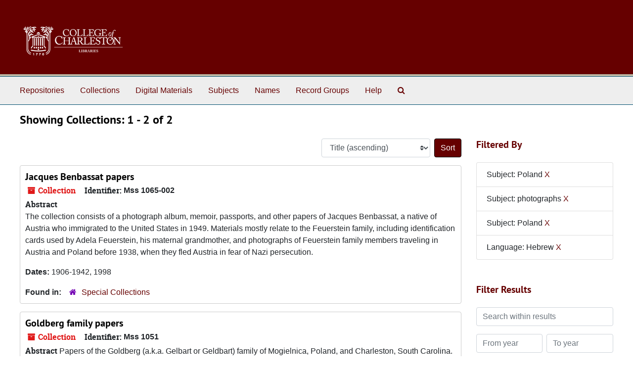

--- FILE ---
content_type: text/html;charset=utf-8
request_url: https://findingaids.library.cofc.edu/repositories/resources?q%5B%5D=%2A&op%5B%5D=&field%5B%5D=title&from_year%5B%5D=&to_year%5B%5D=&limit=resource&filter_fields%5B%5D=subjects&filter_values%5B%5D=Poland&filter_fields%5B%5D=subjects&filter_values%5B%5D=photographs&filter_fields%5B%5D=subjects&filter_values%5B%5D=Poland&filter_fields%5B%5D=langcode&filter_values%5B%5D=heb&sort=title_sort%20asc
body_size: 5535
content:
<!DOCTYPE html>
<html lang="en">
<head>
	<meta charset="utf-8"/>
	<meta http-equiv="X-UA-Compatible" content="IE=edge"/>
	<meta name="viewport" content="width=device-width, initial-scale=1">
	<link rel="icon" type="image/png" href="/favicon-AS.png">
<link rel="icon" type="image/svg+xml" href="/favicon-AS.svg">

	<title>Collections | ArchivesSpace Public Interface</title>
	<meta name="csrf-param" content="authenticity_token" />
<meta name="csrf-token" content="vsUeD3iwSP32qYOhH/11DI1i8oogDe8srlZHE8Q6+K2FCwu4/qp//vPUkKIxwHKWp8Oy9D1ujW1amCQnYxfxDw==" />

		<meta name="referrer" content="origin-when-cross-origin" />

	<script>
	 var APP_PATH = '/';
	 var SHOW_IDENTIFIERS_IN_TREE = false;
	</script>

	<link rel="stylesheet" media="all" href="/assets/application-67cf249e227fdae75e9158bdac2224e4916dbbf18ad7ca8232c0b03f7af59b26.css" />
	<script src="/assets/application-589dd4e86c691634ac2aec1683b4c758133e463261a6795a9e45d0f75b93fad7.js"></script>

	

		<!-- Begin plugin layout -->
		 <link rel="stylesheet" media="screen" href="/assets/custom.css" />
<!-- Global site tag (gtag.js) - Google Analytics -->
<script async src="https://www.googletagmanager.com/gtag/js?id=UA-130851742-1"></script>
<script>
  window.dataLayer = window.dataLayer || [];
  function gtag(){dataLayer.push(arguments);}
  gtag('js', new Date());

  gtag('config', 'UA-130851742-1');
</script>


		<!-- End plugin layout -->
		<!-- Begin plugin layout -->
		
		<!-- End plugin layout -->
		<!-- Begin plugin layout -->
		
		<!-- End plugin layout -->
		<!-- Begin plugin layout -->
		
		<!-- End plugin layout -->

<!-- HTML5 shim and Respond.js for IE8 support of HTML5 elements and media queries -->
<!-- WARNING: Respond.js doesn't work if you view the page via file:// -->
<!--[if lt IE 9]>
	<script src="https://oss.maxcdn.com/html5shiv/3.7.3/html5shiv.min.js"></script>
	<script src="https://oss.maxcdn.com/respond/1.4.2/respond.min.js"></script>
<![endif]-->
</head>

<body class="min-h-screen d-flex flex-column">

		<!-- Begin plugin layout -->
		
		<!-- End plugin layout -->
		<!-- Begin plugin layout -->
		
		<!-- End plugin layout -->
		<!-- Begin plugin layout -->
		
		<!-- End plugin layout -->
		<!-- Begin plugin layout -->
		
		<!-- End plugin layout -->

	<div class="skipnav">
  <a class="sr-only sr-only-focusable" href="#maincontent">Skip to main content</a>
        <a class="sr-only sr-only-focusable" href="#searchresults">Skip to search results</a>
</div>


	<div class="container-fluid no-pad">
		<section id="header">
  <div class="d-flex row align-items-center px-4">
    <div class="col-sm-9">
     <a href="/"><img class="logo" src="/assets/images/libra-w.png" alt="ArchivesSpace - a community served by Lyrasis." /></a>
    </div>
</section>

		<section id="navigation">
  <nav class="navbar navbar-expand-lg navbar-light navbar-default bg-light p-0" aria-label="top-level navigation">
      <button type="button" class="navbar-toggler m-2 ml-auto" data-toggle="collapse" data-target="#collapsemenu" aria-expanded="false">
        <div class="container">
          <span class="sr-only">Navigation menu for smaller devices</span>
          <span class="navbar-toggler-icon"></span>
        </div>
      </button>
      <div class="collapse navbar-collapse top-bar pl-4" id="collapsemenu">
        <ul class="navbar-nav mr-auto">
            <li class="nav-item p-2">
              <a class="nav-link" href="/repositories">Repositories</a>
            </li>
            <li class="nav-item p-2">
              <a class="nav-link" href="/repositories/resources">Collections</a>
            </li>
            <li class="nav-item p-2">
              <a class="nav-link" href="/objects?limit=digital_object">Digital Materials</a>
            </li>
            <li class="nav-item p-2">
              <a class="nav-link" href="/subjects">Subjects</a>
            </li>
            <li class="nav-item p-2">
              <a class="nav-link" href="/agents">Names</a>
            </li>
            <li class="nav-item p-2">
              <a class="nav-link" href="/classifications">Record Groups</a>
            </li>
            <li class="nav-item p-2">
              <a class="nav-link" href="/help"><span class="translation_missing" title="translation missing: en.Help">Help</span></a>
            </li>
            <li class="nav-item p-2"><a class="nav-link" href="/search?reset=true" title="Search The Archives">
                <span class="fa fa-search" aria-hidden="true"></span>
                <span class="sr-only">Search The Archives</span>
              </a>
            </li>
        </ul>
      </div>
  </nav>
</section>

	</div>

	<section id="content" class="container-fluid mt-2 pt-2 flex-grow-1">
		<a name="maincontent" id="maincontent"></a>
		
		<div class="row">
  <div class="col-sm-12">
     



  <h2>Showing Collections: 1 - 2 of 2</h2>
  </div>
</div>

<div class="row">
  <div class="col-sm-9">
    <a name="main" title="Main Content"></a>
    <div class="row my-3">
      <div class="w-100 px-bs d-flex flex-wrap justify-content-end gap-2">
        <div>
          


<div class="sorter d-flex align-items-center justify-content-end">
 <form class="form-horizontal d-flex align-items-center justify-content-end" action="/repositories/resources?q[]=%2A&amp;op[]=&amp;field[]=title&amp;from_year[]=&amp;to_year[]=&amp;limit=resource" accept-charset="UTF-8" method="get"><input name="utf8" type="hidden" value="&#x2713;" autocomplete="off" />
     <input type="hidden" name="q[]" id="q_0" value="*" autocomplete="off" />
  <input type="hidden" name="op[]" id="op_0" value="" autocomplete="off" />
  <input type="hidden" name="field[]" id="field_0" value="title" autocomplete="off" />
  <input type="hidden" name="from_year[]" id="from_year_0" value="" autocomplete="off" />
  <input type="hidden" name="to_year[]" id="to_year_0" value="" autocomplete="off" />
  <input type="hidden" name="limit" id="limit" value="resource" autocomplete="off" />
  <input type="hidden" name="filter_fields[]" id="filter_fields_0" value="subjects" autocomplete="off" />
  <input type="hidden" name="filter_fields[]" id="filter_fields_1" value="subjects" autocomplete="off" />
  <input type="hidden" name="filter_fields[]" id="filter_fields_2" value="subjects" autocomplete="off" />
  <input type="hidden" name="filter_fields[]" id="filter_fields_3" value="langcode" autocomplete="off" />
  <input type="hidden" name="filter_values[]" id="filter_values_0" value="Poland" autocomplete="off" />
  <input type="hidden" name="filter_values[]" id="filter_values_1" value="photographs" autocomplete="off" />
  <input type="hidden" name="filter_values[]" id="filter_values_2" value="Poland" autocomplete="off" />
  <input type="hidden" name="filter_values[]" id="filter_values_3" value="heb" autocomplete="off" />
  <input type="hidden" name="action" id="action" value="index" autocomplete="off" />

   <label class="sr-only" for="sort">Sort by:</label>
   <select name="sort" id="sort" class="custom-select"><option value="">Relevance</option>
<option selected="selected" value="title_sort asc">Title (ascending)</option>
<option value="title_sort desc">Title (descending)</option>
<option value="year_sort asc">Year (ascending)</option>
<option value="year_sort desc">Year (descending)</option>
<option value="identifier asc">Identifier (ascending)</option>
<option value="identifier desc">Identifier (descending)</option></select>
   <input type="submit" name="commit" value="Sort" class="btn btn-primary ml-2" data-disable-with="Sort" />
</form></div>

        </div>
      </div>
    </div>
    <div class="row search-results"><div class="col-sm-12">

    <a name="searchresults" id="searchresults"></a>

         <div class="recordrow" style="clear:both" data-uri="/repositories/2/resources/323">
    

<h3>
    <a class="record-title" href="/repositories/2/resources/323">
      Jacques Benbassat papers
    </a>
</h3>


<div class="badge-and-identifier">
  <div class="record-type-badge resource">
    <i class="fa fa-archive"></i>&#160;Collection 
  </div>
    <div class="identifier">
      <span class="id-label">Identifier:</span>&#160;<span class="component">Mss 1065-002</span>
    </div>
</div>

    <div class="recordsummary" style="clear:both">

    <div class="abstract single_note">
      <span class='inline-label'>Abstract</span>
        <p>The collection consists of a photograph album, memoir, passports, and other papers of Jacques Benbassat, a native of Austria who immigrated to the United States in 1949. Materials mostly relate to the Feuerstein family, including identification cards used by Adela Feuerstein, his maternal grandmother, and photographs of Feuerstein family members traveling in Austria and Poland before 1938, when they fled Austria in fear of Nazi persecution.</p>
    </div>

    <div class="dates">
        <strong>Dates: </strong>
      1906-1942, 1998
    </div>

  <div class="staff-hidden d-none">
  </div>

    

  <div class="result_context">
      <strong>Found in: </strong>
<span class="repo_name">
  <span class='record-type-badge repository' aria-hidden='true'>       <i class='fa fa-home'></i>     </span>
  <a href="/repositories/2">Special Collections</a>
</span>

  </div>




</div>



   </div>

         <div class="recordrow" style="clear:both" data-uri="/repositories/2/resources/319">
    

<h3>
    <a class="record-title" href="/repositories/2/resources/319">
      Goldberg family papers
    </a>
</h3>


<div class="badge-and-identifier">
  <div class="record-type-badge resource">
    <i class="fa fa-archive"></i>&#160;Collection 
  </div>
    <div class="identifier">
      <span class="id-label">Identifier:</span>&#160;<span class="component">Mss 1051</span>
    </div>
</div>

    <div class="recordsummary" style="clear:both">

    <div class="abstract single_note">
      <span class='inline-label'>Abstract</span>
        Papers of the Goldberg (a.k.a. Gelbart or Geldbart) family of Mogielnica, Poland, and Charleston, South Carolina. The collection includes photographs of family members in Poland and South Carolina; a brief family history; and correspondence (1920s-1930s) between family members in Mogielnica and brothers Gershon (George Goldberg) and Yisroel (Israel Geldbart) in Charleston. Also included are two memorial photograph albums that chronicle Moshe Yidel Gelbart's funeral procession in Mogielnica...
    </div>

    <div class="dates">
        <strong>Dates: </strong>
      1902-1953
    </div>

  <div class="staff-hidden d-none">
  </div>

    

  <div class="result_context">
      <strong>Found in: </strong>
<span class="repo_name">
  <span class='record-type-badge repository' aria-hidden='true'>       <i class='fa fa-home'></i>     </span>
  <a href="/repositories/2">Special Collections</a>
</span>

  </div>




</div>



   </div>

    </div></div>
    <div class="row mt-2"><div class="col-sm-12">
    
    </div></div>
  </div>
  <div id="filter-sidebar" class="col-sm-3">
    <a name="filter" title="Filter Results"></a>
    
<div class="filters my-3">
    <h3>Filtered By </h3>
       <ul class='p-0 mt-4 mb-5'>
      <li class="list-group-item"><span class="filter">Subject: Poland
        <a href="/repositories/resources?q[]=%2A&amp;op[]=&amp;field[]=title&amp;from_year[]=&amp;to_year[]=&amp;limit=resource&amp;filter_fields[]=subjects&amp;filter_values[]=photographs&amp;filter_fields[]=subjects&amp;filter_values[]=Poland&amp;filter_fields[]=langcode&amp;filter_values[]=heb&amp;sort=title_sort asc"
          title="Remove this filter " class="delete_filter">X</a>
      </li>
      <li class="list-group-item"><span class="filter">Subject: photographs
        <a href="/repositories/resources?q[]=%2A&amp;op[]=&amp;field[]=title&amp;from_year[]=&amp;to_year[]=&amp;limit=resource&amp;filter_fields[]=subjects&amp;filter_values[]=Poland&amp;filter_fields[]=subjects&amp;filter_values[]=Poland&amp;filter_fields[]=langcode&amp;filter_values[]=heb&amp;sort=title_sort asc"
          title="Remove this filter " class="delete_filter">X</a>
      </li>
      <li class="list-group-item"><span class="filter">Subject: Poland
        <a href="/repositories/resources?q[]=%2A&amp;op[]=&amp;field[]=title&amp;from_year[]=&amp;to_year[]=&amp;limit=resource&amp;filter_fields[]=subjects&amp;filter_values[]=photographs&amp;filter_fields[]=subjects&amp;filter_values[]=Poland&amp;filter_fields[]=langcode&amp;filter_values[]=heb&amp;sort=title_sort asc"
          title="Remove this filter " class="delete_filter">X</a>
      </li>
      <li class="list-group-item"><span class="filter">Language: Hebrew
        <a href="/repositories/resources?q[]=%2A&amp;op[]=&amp;field[]=title&amp;from_year[]=&amp;to_year[]=&amp;limit=resource&amp;filter_fields[]=subjects&amp;filter_values[]=Poland&amp;filter_fields[]=subjects&amp;filter_values[]=photographs&amp;filter_fields[]=subjects&amp;filter_values[]=Poland&amp;sort=title_sort asc"
          title="Remove this filter " class="delete_filter">X</a>
      </li>
 </ul>
</div>

<h3 class=''>Filter Results</h3>
 <div class="filter_more">
   <form class="form-horizontal container mx-0 mt-4 mb-5" action="/repositories/resources?q[]=%2A&amp;op[]=&amp;field[]=title&amp;from_year[]=&amp;to_year[]=&amp;limit=resource" accept-charset="UTF-8" method="get"><input name="utf8" type="hidden" value="&#x2713;" autocomplete="off" />
          <input type="hidden" name="q[]" value="*" autocomplete="off" />
  <input type="hidden" name="op[]" value="" autocomplete="off" />
  <input type="hidden" name="field[]" value="title" autocomplete="off" />
  <input type="hidden" name="from_year[]" value="" autocomplete="off" />
  <input type="hidden" name="to_year[]" value="" autocomplete="off" />
  <input type="hidden" name="limit" value="resource" autocomplete="off" />
  <input type="hidden" name="filter_fields[]" value="subjects" autocomplete="off" />
  <input type="hidden" name="filter_fields[]" value="subjects" autocomplete="off" />
  <input type="hidden" name="filter_fields[]" value="subjects" autocomplete="off" />
  <input type="hidden" name="filter_fields[]" value="langcode" autocomplete="off" />
  <input type="hidden" name="filter_values[]" value="Poland" autocomplete="off" />
  <input type="hidden" name="filter_values[]" value="photographs" autocomplete="off" />
  <input type="hidden" name="filter_values[]" value="Poland" autocomplete="off" />
  <input type="hidden" name="filter_values[]" value="heb" autocomplete="off" />
  <input type="hidden" name="action" value="index" autocomplete="off" />

          <div class="form-group row">
            <input type="hidden" name="sort" value="" autocomplete="off" />
            <label class="sr-only" for="filter_q">Search within results</label>
            <input type="text" name="filter_q[]" id="filter_q" placeholder="Search within results" class="form-control" />
          </div>
          <div class="form-group row">
            <div class="col-md-6 year_from p-0 pr-md-1">
              <label class="sr-only" for="filter_from_year">From year</label>
              <input type="text" name="filter_from_year" id="filter_from_year" size="4" maxlength="4" class="form-control" placeholder="From year" />
            </div>
            <div class="col-md-6 year_to p-0 pl-md-1 pt-3 pt-md-0">
              <label class="sr-only" for="filter_to_year">To year</label>
              <input type="text" name="filter_to_year" id="filter_to_year" size="4" maxlength="4" class="form-control" placeholder="To year" />
            </div>
          </div>
      <div class='row'>
        <input type="submit" name="commit" value="Search" class="btn btn-primary" data-disable-with="Search" />
      </div>
</form> </div>

<h3>Additional filters: </h3>
<dl id="facets">


    <div id="subject-facet">
      <dt class='mb-2 mt-3'>Subject</dt>
          <dd>
  <a href="/repositories/resources?q[]=%2A&amp;op[]=&amp;field[]=title&amp;from_year[]=&amp;to_year[]=&amp;limit=resource&amp;filter_fields[]=subjects&amp;filter_values[]=Poland&amp;filter_fields[]=subjects&amp;filter_values[]=photographs&amp;filter_fields[]=subjects&amp;filter_values[]=Poland&amp;filter_fields[]=langcode&amp;filter_values[]=heb&amp;sort=title_sort asc&amp;filter_fields[]=subjects&amp;filter_values[]=Austria"
    rel="nofollow"
    title="Filter By 'Austria'">
    Austria
  </a>
  <span class="badge badge-pill badge-dark">1</span>
</dd>

          <dd>
  <a href="/repositories/resources?q[]=%2A&amp;op[]=&amp;field[]=title&amp;from_year[]=&amp;to_year[]=&amp;limit=resource&amp;filter_fields[]=subjects&amp;filter_values[]=Poland&amp;filter_fields[]=subjects&amp;filter_values[]=photographs&amp;filter_fields[]=subjects&amp;filter_values[]=Poland&amp;filter_fields[]=langcode&amp;filter_values[]=heb&amp;sort=title_sort asc&amp;filter_fields[]=subjects&amp;filter_values[]=Charleston+%28S.C.%29"
    rel="nofollow"
    title="Filter By 'Charleston (S.C.)'">
    Charleston (S.C.)
  </a>
  <span class="badge badge-pill badge-dark">1</span>
</dd>

          <dd>
  <a href="/repositories/resources?q[]=%2A&amp;op[]=&amp;field[]=title&amp;from_year[]=&amp;to_year[]=&amp;limit=resource&amp;filter_fields[]=subjects&amp;filter_values[]=Poland&amp;filter_fields[]=subjects&amp;filter_values[]=photographs&amp;filter_fields[]=subjects&amp;filter_values[]=Poland&amp;filter_fields[]=langcode&amp;filter_values[]=heb&amp;sort=title_sort asc&amp;filter_fields[]=subjects&amp;filter_values[]=Holocaust+survivors+--+Austria"
    rel="nofollow"
    title="Filter By 'Holocaust survivors -- Austria'">
    Holocaust survivors -- Austria
  </a>
  <span class="badge badge-pill badge-dark">1</span>
</dd>

          <dd>
  <a href="/repositories/resources?q[]=%2A&amp;op[]=&amp;field[]=title&amp;from_year[]=&amp;to_year[]=&amp;limit=resource&amp;filter_fields[]=subjects&amp;filter_values[]=Poland&amp;filter_fields[]=subjects&amp;filter_values[]=photographs&amp;filter_fields[]=subjects&amp;filter_values[]=Poland&amp;filter_fields[]=langcode&amp;filter_values[]=heb&amp;sort=title_sort asc&amp;filter_fields[]=subjects&amp;filter_values[]=Holocaust%2C+Jewish+%281939-1945%29"
    rel="nofollow"
    title="Filter By 'Holocaust, Jewish (1939-1945)'">
    Holocaust, Jewish (1939-1945)
  </a>
  <span class="badge badge-pill badge-dark">1</span>
</dd>

          <dd>
  <a href="/repositories/resources?q[]=%2A&amp;op[]=&amp;field[]=title&amp;from_year[]=&amp;to_year[]=&amp;limit=resource&amp;filter_fields[]=subjects&amp;filter_values[]=Poland&amp;filter_fields[]=subjects&amp;filter_values[]=photographs&amp;filter_fields[]=subjects&amp;filter_values[]=Poland&amp;filter_fields[]=langcode&amp;filter_values[]=heb&amp;sort=title_sort asc&amp;filter_fields[]=subjects&amp;filter_values[]=Jewish+families+--+Poland"
    rel="nofollow"
    title="Filter By 'Jewish families -- Poland'">
    Jewish families -- Poland
  </a>
  <span class="badge badge-pill badge-dark">1</span>
</dd>

        <div class="more-facets">
          <button type="button" class="more-facets__more mb-1 btn btn-sm">
            More <i class="fa fa-chevron-down"></i>
          </button>
          <div class="more-facets__facets">
              <dd>
  <a href="/repositories/resources?q[]=%2A&amp;op[]=&amp;field[]=title&amp;from_year[]=&amp;to_year[]=&amp;limit=resource&amp;filter_fields[]=subjects&amp;filter_values[]=Poland&amp;filter_fields[]=subjects&amp;filter_values[]=photographs&amp;filter_fields[]=subjects&amp;filter_values[]=Poland&amp;filter_fields[]=langcode&amp;filter_values[]=heb&amp;sort=title_sort asc&amp;filter_fields[]=subjects&amp;filter_values[]=Jewish+families+--+South+Carolina"
    rel="nofollow"
    title="Filter By 'Jewish families -- South Carolina'">
    Jewish families -- South Carolina
  </a>
  <span class="badge badge-pill badge-dark">1</span>
</dd>

              <dd>
  <a href="/repositories/resources?q[]=%2A&amp;op[]=&amp;field[]=title&amp;from_year[]=&amp;to_year[]=&amp;limit=resource&amp;filter_fields[]=subjects&amp;filter_values[]=Poland&amp;filter_fields[]=subjects&amp;filter_values[]=photographs&amp;filter_fields[]=subjects&amp;filter_values[]=Poland&amp;filter_fields[]=langcode&amp;filter_values[]=heb&amp;sort=title_sort asc&amp;filter_fields[]=subjects&amp;filter_values[]=Jewish+funeral+rites+and+ceremonies+--+Poland+--+Mogielnica"
    rel="nofollow"
    title="Filter By 'Jewish funeral rites and ceremonies -- Poland -- Mogielnica'">
    Jewish funeral rites and ceremonies -- Poland -- Mogielnica
  </a>
  <span class="badge badge-pill badge-dark">1</span>
</dd>

              <dd>
  <a href="/repositories/resources?q[]=%2A&amp;op[]=&amp;field[]=title&amp;from_year[]=&amp;to_year[]=&amp;limit=resource&amp;filter_fields[]=subjects&amp;filter_values[]=Poland&amp;filter_fields[]=subjects&amp;filter_values[]=photographs&amp;filter_fields[]=subjects&amp;filter_values[]=Poland&amp;filter_fields[]=langcode&amp;filter_values[]=heb&amp;sort=title_sort asc&amp;filter_fields[]=subjects&amp;filter_values[]=Mogielnica+%28Warsaw%2C+Poland%29+--+Social+life+and+customs"
    rel="nofollow"
    title="Filter By 'Mogielnica (Warsaw, Poland) -- Social life and customs'">
    Mogielnica (Warsaw, Poland) -- Social life and customs
  </a>
  <span class="badge badge-pill badge-dark">1</span>
</dd>

              <dd>
  <a href="/repositories/resources?q[]=%2A&amp;op[]=&amp;field[]=title&amp;from_year[]=&amp;to_year[]=&amp;limit=resource&amp;filter_fields[]=subjects&amp;filter_values[]=Poland&amp;filter_fields[]=subjects&amp;filter_values[]=photographs&amp;filter_fields[]=subjects&amp;filter_values[]=Poland&amp;filter_fields[]=langcode&amp;filter_values[]=heb&amp;sort=title_sort asc&amp;filter_fields[]=subjects&amp;filter_values[]=Photographs"
    rel="nofollow"
    title="Filter By 'Photographs'">
    Photographs
  </a>
  <span class="badge badge-pill badge-dark">1</span>
</dd>

              <dd>
  <a href="/repositories/resources?q[]=%2A&amp;op[]=&amp;field[]=title&amp;from_year[]=&amp;to_year[]=&amp;limit=resource&amp;filter_fields[]=subjects&amp;filter_values[]=Poland&amp;filter_fields[]=subjects&amp;filter_values[]=photographs&amp;filter_fields[]=subjects&amp;filter_values[]=Poland&amp;filter_fields[]=langcode&amp;filter_values[]=heb&amp;sort=title_sort asc&amp;filter_fields[]=subjects&amp;filter_values[]=Poland"
    rel="nofollow"
    title="Filter By 'Poland'">
    Poland
  </a>
  <span class="badge badge-pill badge-dark">1</span>
</dd>

              <dd>
  <a href="/repositories/resources?q[]=%2A&amp;op[]=&amp;field[]=title&amp;from_year[]=&amp;to_year[]=&amp;limit=resource&amp;filter_fields[]=subjects&amp;filter_values[]=Poland&amp;filter_fields[]=subjects&amp;filter_values[]=photographs&amp;filter_fields[]=subjects&amp;filter_values[]=Poland&amp;filter_fields[]=langcode&amp;filter_values[]=heb&amp;sort=title_sort asc&amp;filter_fields[]=subjects&amp;filter_values[]=United+States+--+Emigration+and+immigration"
    rel="nofollow"
    title="Filter By 'United States -- Emigration and immigration'">
    United States -- Emigration and immigration
  </a>
  <span class="badge badge-pill badge-dark">1</span>
</dd>

              <dd>
  <a href="/repositories/resources?q[]=%2A&amp;op[]=&amp;field[]=title&amp;from_year[]=&amp;to_year[]=&amp;limit=resource&amp;filter_fields[]=subjects&amp;filter_values[]=Poland&amp;filter_fields[]=subjects&amp;filter_values[]=photographs&amp;filter_fields[]=subjects&amp;filter_values[]=Poland&amp;filter_fields[]=langcode&amp;filter_values[]=heb&amp;sort=title_sort asc&amp;filter_fields[]=subjects&amp;filter_values[]=World+War%2C+1939-1945+--+Atrocities"
    rel="nofollow"
    title="Filter By 'World War, 1939-1945 -- Atrocities'">
    World War, 1939-1945 -- Atrocities
  </a>
  <span class="badge badge-pill badge-dark">1</span>
</dd>

              <dd>
  <a href="/repositories/resources?q[]=%2A&amp;op[]=&amp;field[]=title&amp;from_year[]=&amp;to_year[]=&amp;limit=resource&amp;filter_fields[]=subjects&amp;filter_values[]=Poland&amp;filter_fields[]=subjects&amp;filter_values[]=photographs&amp;filter_fields[]=subjects&amp;filter_values[]=Poland&amp;filter_fields[]=langcode&amp;filter_values[]=heb&amp;sort=title_sort asc&amp;filter_fields[]=subjects&amp;filter_values[]=black-and-white+negatives"
    rel="nofollow"
    title="Filter By 'black-and-white negatives'">
    black-and-white negatives
  </a>
  <span class="badge badge-pill badge-dark">1</span>
</dd>

              <dd>
  <a href="/repositories/resources?q[]=%2A&amp;op[]=&amp;field[]=title&amp;from_year[]=&amp;to_year[]=&amp;limit=resource&amp;filter_fields[]=subjects&amp;filter_values[]=Poland&amp;filter_fields[]=subjects&amp;filter_values[]=photographs&amp;filter_fields[]=subjects&amp;filter_values[]=Poland&amp;filter_fields[]=langcode&amp;filter_values[]=heb&amp;sort=title_sort asc&amp;filter_fields[]=subjects&amp;filter_values[]=black-and-white+photographs"
    rel="nofollow"
    title="Filter By 'black-and-white photographs'">
    black-and-white photographs
  </a>
  <span class="badge badge-pill badge-dark">1</span>
</dd>

              <dd>
  <a href="/repositories/resources?q[]=%2A&amp;op[]=&amp;field[]=title&amp;from_year[]=&amp;to_year[]=&amp;limit=resource&amp;filter_fields[]=subjects&amp;filter_values[]=Poland&amp;filter_fields[]=subjects&amp;filter_values[]=photographs&amp;filter_fields[]=subjects&amp;filter_values[]=Poland&amp;filter_fields[]=langcode&amp;filter_values[]=heb&amp;sort=title_sort asc&amp;filter_fields[]=subjects&amp;filter_values[]=color+slides"
    rel="nofollow"
    title="Filter By 'color slides'">
    color slides
  </a>
  <span class="badge badge-pill badge-dark">1</span>
</dd>

              <dd>
  <a href="/repositories/resources?q[]=%2A&amp;op[]=&amp;field[]=title&amp;from_year[]=&amp;to_year[]=&amp;limit=resource&amp;filter_fields[]=subjects&amp;filter_values[]=Poland&amp;filter_fields[]=subjects&amp;filter_values[]=photographs&amp;filter_fields[]=subjects&amp;filter_values[]=Poland&amp;filter_fields[]=langcode&amp;filter_values[]=heb&amp;sort=title_sort asc&amp;filter_fields[]=subjects&amp;filter_values[]=correspondence"
    rel="nofollow"
    title="Filter By 'correspondence'">
    correspondence
  </a>
  <span class="badge badge-pill badge-dark">1</span>
</dd>

              <dd>
  <a href="/repositories/resources?q[]=%2A&amp;op[]=&amp;field[]=title&amp;from_year[]=&amp;to_year[]=&amp;limit=resource&amp;filter_fields[]=subjects&amp;filter_values[]=Poland&amp;filter_fields[]=subjects&amp;filter_values[]=photographs&amp;filter_fields[]=subjects&amp;filter_values[]=Poland&amp;filter_fields[]=langcode&amp;filter_values[]=heb&amp;sort=title_sort asc&amp;filter_fields[]=subjects&amp;filter_values[]=memoirs"
    rel="nofollow"
    title="Filter By 'memoirs'">
    memoirs
  </a>
  <span class="badge badge-pill badge-dark">1</span>
</dd>

              <dd>
  <a href="/repositories/resources?q[]=%2A&amp;op[]=&amp;field[]=title&amp;from_year[]=&amp;to_year[]=&amp;limit=resource&amp;filter_fields[]=subjects&amp;filter_values[]=Poland&amp;filter_fields[]=subjects&amp;filter_values[]=photographs&amp;filter_fields[]=subjects&amp;filter_values[]=Poland&amp;filter_fields[]=langcode&amp;filter_values[]=heb&amp;sort=title_sort asc&amp;filter_fields[]=subjects&amp;filter_values[]=obituaries"
    rel="nofollow"
    title="Filter By 'obituaries'">
    obituaries
  </a>
  <span class="badge badge-pill badge-dark">1</span>
</dd>

              <dd>
  <a href="/repositories/resources?q[]=%2A&amp;op[]=&amp;field[]=title&amp;from_year[]=&amp;to_year[]=&amp;limit=resource&amp;filter_fields[]=subjects&amp;filter_values[]=Poland&amp;filter_fields[]=subjects&amp;filter_values[]=photographs&amp;filter_fields[]=subjects&amp;filter_values[]=Poland&amp;filter_fields[]=langcode&amp;filter_values[]=heb&amp;sort=title_sort asc&amp;filter_fields[]=subjects&amp;filter_values[]=passports"
    rel="nofollow"
    title="Filter By 'passports'">
    passports
  </a>
  <span class="badge badge-pill badge-dark">1</span>
</dd>

              <dd>
  <a href="/repositories/resources?q[]=%2A&amp;op[]=&amp;field[]=title&amp;from_year[]=&amp;to_year[]=&amp;limit=resource&amp;filter_fields[]=subjects&amp;filter_values[]=Poland&amp;filter_fields[]=subjects&amp;filter_values[]=photographs&amp;filter_fields[]=subjects&amp;filter_values[]=Poland&amp;filter_fields[]=langcode&amp;filter_values[]=heb&amp;sort=title_sort asc&amp;filter_fields[]=subjects&amp;filter_values[]=prayer+books"
    rel="nofollow"
    title="Filter By 'prayer books'">
    prayer books
  </a>
  <span class="badge badge-pill badge-dark">1</span>
</dd>

              <dd>
  <a href="/repositories/resources?q[]=%2A&amp;op[]=&amp;field[]=title&amp;from_year[]=&amp;to_year[]=&amp;limit=resource&amp;filter_fields[]=subjects&amp;filter_values[]=Poland&amp;filter_fields[]=subjects&amp;filter_values[]=photographs&amp;filter_fields[]=subjects&amp;filter_values[]=Poland&amp;filter_fields[]=langcode&amp;filter_values[]=heb&amp;sort=title_sort asc&amp;filter_fields[]=subjects&amp;filter_values[]=videocassettes"
    rel="nofollow"
    title="Filter By 'videocassettes'">
    videocassettes
  </a>
  <span class="badge badge-pill badge-dark">1</span>
</dd>

          </div>
          <button type="button" class="more-facets__less mb-1 btn btn-sm">
            Less <i class="fa fa-chevron-up"></i>
          </button>
        </div>
    </div>
    <div id="language-facet">
      <dt class='mb-2 mt-3'>Language</dt>
          <dd>
  <a href="/repositories/resources?q[]=%2A&amp;op[]=&amp;field[]=title&amp;from_year[]=&amp;to_year[]=&amp;limit=resource&amp;filter_fields[]=subjects&amp;filter_values[]=Poland&amp;filter_fields[]=subjects&amp;filter_values[]=photographs&amp;filter_fields[]=subjects&amp;filter_values[]=Poland&amp;filter_fields[]=langcode&amp;filter_values[]=heb&amp;sort=title_sort asc&amp;filter_fields[]=langcode&amp;filter_values[]=eng"
    rel="nofollow"
    title="Filter By 'English'">
    English
  </a>
  <span class="badge badge-pill badge-dark">1</span>
</dd>

          <dd>
  <a href="/repositories/resources?q[]=%2A&amp;op[]=&amp;field[]=title&amp;from_year[]=&amp;to_year[]=&amp;limit=resource&amp;filter_fields[]=subjects&amp;filter_values[]=Poland&amp;filter_fields[]=subjects&amp;filter_values[]=photographs&amp;filter_fields[]=subjects&amp;filter_values[]=Poland&amp;filter_fields[]=langcode&amp;filter_values[]=heb&amp;sort=title_sort asc&amp;filter_fields[]=langcode&amp;filter_values[]=fre"
    rel="nofollow"
    title="Filter By 'French'">
    French
  </a>
  <span class="badge badge-pill badge-dark">1</span>
</dd>

          <dd>
  <a href="/repositories/resources?q[]=%2A&amp;op[]=&amp;field[]=title&amp;from_year[]=&amp;to_year[]=&amp;limit=resource&amp;filter_fields[]=subjects&amp;filter_values[]=Poland&amp;filter_fields[]=subjects&amp;filter_values[]=photographs&amp;filter_fields[]=subjects&amp;filter_values[]=Poland&amp;filter_fields[]=langcode&amp;filter_values[]=heb&amp;sort=title_sort asc&amp;filter_fields[]=langcode&amp;filter_values[]=ger"
    rel="nofollow"
    title="Filter By 'German'">
    German
  </a>
  <span class="badge badge-pill badge-dark">1</span>
</dd>

          <dd>
  <a href="/repositories/resources?q[]=%2A&amp;op[]=&amp;field[]=title&amp;from_year[]=&amp;to_year[]=&amp;limit=resource&amp;filter_fields[]=subjects&amp;filter_values[]=Poland&amp;filter_fields[]=subjects&amp;filter_values[]=photographs&amp;filter_fields[]=subjects&amp;filter_values[]=Poland&amp;filter_fields[]=langcode&amp;filter_values[]=heb&amp;sort=title_sort asc&amp;filter_fields[]=langcode&amp;filter_values[]=pol"
    rel="nofollow"
    title="Filter By 'Polish'">
    Polish
  </a>
  <span class="badge badge-pill badge-dark">1</span>
</dd>

          <dd>
  <a href="/repositories/resources?q[]=%2A&amp;op[]=&amp;field[]=title&amp;from_year[]=&amp;to_year[]=&amp;limit=resource&amp;filter_fields[]=subjects&amp;filter_values[]=Poland&amp;filter_fields[]=subjects&amp;filter_values[]=photographs&amp;filter_fields[]=subjects&amp;filter_values[]=Poland&amp;filter_fields[]=langcode&amp;filter_values[]=heb&amp;sort=title_sort asc&amp;filter_fields[]=langcode&amp;filter_values[]=yid"
    rel="nofollow"
    title="Filter By 'Yiddish'">
    Yiddish
  </a>
  <span class="badge badge-pill badge-dark">1</span>
</dd>

    </div>
    <div id="names-facet">
      <dt class='mb-2 mt-3'>Names</dt>
          <dd>
  <a href="/repositories/resources?q[]=%2A&amp;op[]=&amp;field[]=title&amp;from_year[]=&amp;to_year[]=&amp;limit=resource&amp;filter_fields[]=subjects&amp;filter_values[]=Poland&amp;filter_fields[]=subjects&amp;filter_values[]=photographs&amp;filter_fields[]=subjects&amp;filter_values[]=Poland&amp;filter_fields[]=langcode&amp;filter_values[]=heb&amp;sort=title_sort asc&amp;filter_fields[]=published_agents&amp;filter_values[]=Benbassat+family"
    rel="nofollow"
    title="Filter By 'Benbassat family'">
    Benbassat family
  </a>
  <span class="badge badge-pill badge-dark">1</span>
</dd>

          <dd>
  <a href="/repositories/resources?q[]=%2A&amp;op[]=&amp;field[]=title&amp;from_year[]=&amp;to_year[]=&amp;limit=resource&amp;filter_fields[]=subjects&amp;filter_values[]=Poland&amp;filter_fields[]=subjects&amp;filter_values[]=photographs&amp;filter_fields[]=subjects&amp;filter_values[]=Poland&amp;filter_fields[]=langcode&amp;filter_values[]=heb&amp;sort=title_sort asc&amp;filter_fields[]=published_agents&amp;filter_values[]=Benbassat%2C+Dan"
    rel="nofollow"
    title="Filter By 'Benbassat, Dan'">
    Benbassat, Dan
  </a>
  <span class="badge badge-pill badge-dark">1</span>
</dd>

          <dd>
  <a href="/repositories/resources?q[]=%2A&amp;op[]=&amp;field[]=title&amp;from_year[]=&amp;to_year[]=&amp;limit=resource&amp;filter_fields[]=subjects&amp;filter_values[]=Poland&amp;filter_fields[]=subjects&amp;filter_values[]=photographs&amp;filter_fields[]=subjects&amp;filter_values[]=Poland&amp;filter_fields[]=langcode&amp;filter_values[]=heb&amp;sort=title_sort asc&amp;filter_fields[]=published_agents&amp;filter_values[]=Benbassat%2C+Jacques%2C+1929-2010"
    rel="nofollow"
    title="Filter By 'Benbassat, Jacques, 1929-2010'">
    Benbassat, Jacques, 1929-2010
  </a>
  <span class="badge badge-pill badge-dark">1</span>
</dd>

          <dd>
  <a href="/repositories/resources?q[]=%2A&amp;op[]=&amp;field[]=title&amp;from_year[]=&amp;to_year[]=&amp;limit=resource&amp;filter_fields[]=subjects&amp;filter_values[]=Poland&amp;filter_fields[]=subjects&amp;filter_values[]=photographs&amp;filter_fields[]=subjects&amp;filter_values[]=Poland&amp;filter_fields[]=langcode&amp;filter_values[]=heb&amp;sort=title_sort asc&amp;filter_fields[]=published_agents&amp;filter_values[]=Feuerstein+family"
    rel="nofollow"
    title="Filter By 'Feuerstein family'">
    Feuerstein family
  </a>
  <span class="badge badge-pill badge-dark">1</span>
</dd>

          <dd>
  <a href="/repositories/resources?q[]=%2A&amp;op[]=&amp;field[]=title&amp;from_year[]=&amp;to_year[]=&amp;limit=resource&amp;filter_fields[]=subjects&amp;filter_values[]=Poland&amp;filter_fields[]=subjects&amp;filter_values[]=photographs&amp;filter_fields[]=subjects&amp;filter_values[]=Poland&amp;filter_fields[]=langcode&amp;filter_values[]=heb&amp;sort=title_sort asc&amp;filter_fields[]=published_agents&amp;filter_values[]=Feuerstein%2C+Adela"
    rel="nofollow"
    title="Filter By 'Feuerstein, Adela'">
    Feuerstein, Adela
  </a>
  <span class="badge badge-pill badge-dark">1</span>
</dd>

        <div class="more-facets">
          <button type="button" class="more-facets__more mb-1 btn btn-sm">
            More <i class="fa fa-chevron-down"></i>
          </button>
          <div class="more-facets__facets">
              <dd>
  <a href="/repositories/resources?q[]=%2A&amp;op[]=&amp;field[]=title&amp;from_year[]=&amp;to_year[]=&amp;limit=resource&amp;filter_fields[]=subjects&amp;filter_values[]=Poland&amp;filter_fields[]=subjects&amp;filter_values[]=photographs&amp;filter_fields[]=subjects&amp;filter_values[]=Poland&amp;filter_fields[]=langcode&amp;filter_values[]=heb&amp;sort=title_sort asc&amp;filter_fields[]=published_agents&amp;filter_values[]=Gelbart+family"
    rel="nofollow"
    title="Filter By 'Gelbart family'">
    Gelbart family
  </a>
  <span class="badge badge-pill badge-dark">1</span>
</dd>

              <dd>
  <a href="/repositories/resources?q[]=%2A&amp;op[]=&amp;field[]=title&amp;from_year[]=&amp;to_year[]=&amp;limit=resource&amp;filter_fields[]=subjects&amp;filter_values[]=Poland&amp;filter_fields[]=subjects&amp;filter_values[]=photographs&amp;filter_fields[]=subjects&amp;filter_values[]=Poland&amp;filter_fields[]=langcode&amp;filter_values[]=heb&amp;sort=title_sort asc&amp;filter_fields[]=published_agents&amp;filter_values[]=Gelbart%2C+Moshe+Yidel%2C+1897-1935"
    rel="nofollow"
    title="Filter By 'Gelbart, Moshe Yidel, 1897-1935'">
    Gelbart, Moshe Yidel, 1897-1935
  </a>
  <span class="badge badge-pill badge-dark">1</span>
</dd>

              <dd>
  <a href="/repositories/resources?q[]=%2A&amp;op[]=&amp;field[]=title&amp;from_year[]=&amp;to_year[]=&amp;limit=resource&amp;filter_fields[]=subjects&amp;filter_values[]=Poland&amp;filter_fields[]=subjects&amp;filter_values[]=photographs&amp;filter_fields[]=subjects&amp;filter_values[]=Poland&amp;filter_fields[]=langcode&amp;filter_values[]=heb&amp;sort=title_sort asc&amp;filter_fields[]=published_agents&amp;filter_values[]=Geldbart+family"
    rel="nofollow"
    title="Filter By 'Geldbart family'">
    Geldbart family
  </a>
  <span class="badge badge-pill badge-dark">1</span>
</dd>

              <dd>
  <a href="/repositories/resources?q[]=%2A&amp;op[]=&amp;field[]=title&amp;from_year[]=&amp;to_year[]=&amp;limit=resource&amp;filter_fields[]=subjects&amp;filter_values[]=Poland&amp;filter_fields[]=subjects&amp;filter_values[]=photographs&amp;filter_fields[]=subjects&amp;filter_values[]=Poland&amp;filter_fields[]=langcode&amp;filter_values[]=heb&amp;sort=title_sort asc&amp;filter_fields[]=published_agents&amp;filter_values[]=Geldbart%2C+Israel"
    rel="nofollow"
    title="Filter By 'Geldbart, Israel'">
    Geldbart, Israel
  </a>
  <span class="badge badge-pill badge-dark">1</span>
</dd>

              <dd>
  <a href="/repositories/resources?q[]=%2A&amp;op[]=&amp;field[]=title&amp;from_year[]=&amp;to_year[]=&amp;limit=resource&amp;filter_fields[]=subjects&amp;filter_values[]=Poland&amp;filter_fields[]=subjects&amp;filter_values[]=photographs&amp;filter_fields[]=subjects&amp;filter_values[]=Poland&amp;filter_fields[]=langcode&amp;filter_values[]=heb&amp;sort=title_sort asc&amp;filter_fields[]=published_agents&amp;filter_values[]=Geldbart%2C+Ralph+G.%2C+1924-2011"
    rel="nofollow"
    title="Filter By 'Geldbart, Ralph G., 1924-2011'">
    Geldbart, Ralph G., 1924-2011
  </a>
  <span class="badge badge-pill badge-dark">1</span>
</dd>

              <dd>
  <a href="/repositories/resources?q[]=%2A&amp;op[]=&amp;field[]=title&amp;from_year[]=&amp;to_year[]=&amp;limit=resource&amp;filter_fields[]=subjects&amp;filter_values[]=Poland&amp;filter_fields[]=subjects&amp;filter_values[]=photographs&amp;filter_fields[]=subjects&amp;filter_values[]=Poland&amp;filter_fields[]=langcode&amp;filter_values[]=heb&amp;sort=title_sort asc&amp;filter_fields[]=published_agents&amp;filter_values[]=Goldberg+family"
    rel="nofollow"
    title="Filter By 'Goldberg family'">
    Goldberg family
  </a>
  <span class="badge badge-pill badge-dark">1</span>
</dd>

              <dd>
  <a href="/repositories/resources?q[]=%2A&amp;op[]=&amp;field[]=title&amp;from_year[]=&amp;to_year[]=&amp;limit=resource&amp;filter_fields[]=subjects&amp;filter_values[]=Poland&amp;filter_fields[]=subjects&amp;filter_values[]=photographs&amp;filter_fields[]=subjects&amp;filter_values[]=Poland&amp;filter_fields[]=langcode&amp;filter_values[]=heb&amp;sort=title_sort asc&amp;filter_fields[]=published_agents&amp;filter_values[]=Goldberg%2C+Charles+S."
    rel="nofollow"
    title="Filter By 'Goldberg, Charles S.'">
    Goldberg, Charles S.
  </a>
  <span class="badge badge-pill badge-dark">1</span>
</dd>

              <dd>
  <a href="/repositories/resources?q[]=%2A&amp;op[]=&amp;field[]=title&amp;from_year[]=&amp;to_year[]=&amp;limit=resource&amp;filter_fields[]=subjects&amp;filter_values[]=Poland&amp;filter_fields[]=subjects&amp;filter_values[]=photographs&amp;filter_fields[]=subjects&amp;filter_values[]=Poland&amp;filter_fields[]=langcode&amp;filter_values[]=heb&amp;sort=title_sort asc&amp;filter_fields[]=published_agents&amp;filter_values[]=Goldberg%2C+George%2C+1906-1978"
    rel="nofollow"
    title="Filter By 'Goldberg, George, 1906-1978'">
    Goldberg, George, 1906-1978
  </a>
  <span class="badge badge-pill badge-dark">1</span>
</dd>

              <dd>
  <a href="/repositories/resources?q[]=%2A&amp;op[]=&amp;field[]=title&amp;from_year[]=&amp;to_year[]=&amp;limit=resource&amp;filter_fields[]=subjects&amp;filter_values[]=Poland&amp;filter_fields[]=subjects&amp;filter_values[]=photographs&amp;filter_fields[]=subjects&amp;filter_values[]=Poland&amp;filter_fields[]=langcode&amp;filter_values[]=heb&amp;sort=title_sort asc&amp;filter_fields[]=published_agents&amp;filter_values[]=Goldberg%2C+Harriet+L."
    rel="nofollow"
    title="Filter By 'Goldberg, Harriet L.'">
    Goldberg, Harriet L.
  </a>
  <span class="badge badge-pill badge-dark">1</span>
</dd>

              <dd>
  <a href="/repositories/resources?q[]=%2A&amp;op[]=&amp;field[]=title&amp;from_year[]=&amp;to_year[]=&amp;limit=resource&amp;filter_fields[]=subjects&amp;filter_values[]=Poland&amp;filter_fields[]=subjects&amp;filter_values[]=photographs&amp;filter_fields[]=subjects&amp;filter_values[]=Poland&amp;filter_fields[]=langcode&amp;filter_values[]=heb&amp;sort=title_sort asc&amp;filter_fields[]=published_agents&amp;filter_values[]=Scharff%2C+Helene+Goldberg"
    rel="nofollow"
    title="Filter By 'Scharff, Helene Goldberg'">
    Scharff, Helene Goldberg
  </a>
  <span class="badge badge-pill badge-dark">1</span>
</dd>

          </div>
          <button type="button" class="more-facets__less mb-1 btn btn-sm">
            Less <i class="fa fa-chevron-up"></i>
          </button>
        </div>
    </div>
</dl>


  </div>

</div>

	</section>

	<div class="container-fluid panel-footer p-3 bg-lightgray border-top-default">
  <div class="row">
     <div class="col-md-12">
	<h5>For more information about our repositories and answers to frequently asked questions, please <a href="https://findingaids.library.cofc.edu/help">visit the help page here.</a></h5>
     </div>
  </div>
</div>





</body>
</html>
